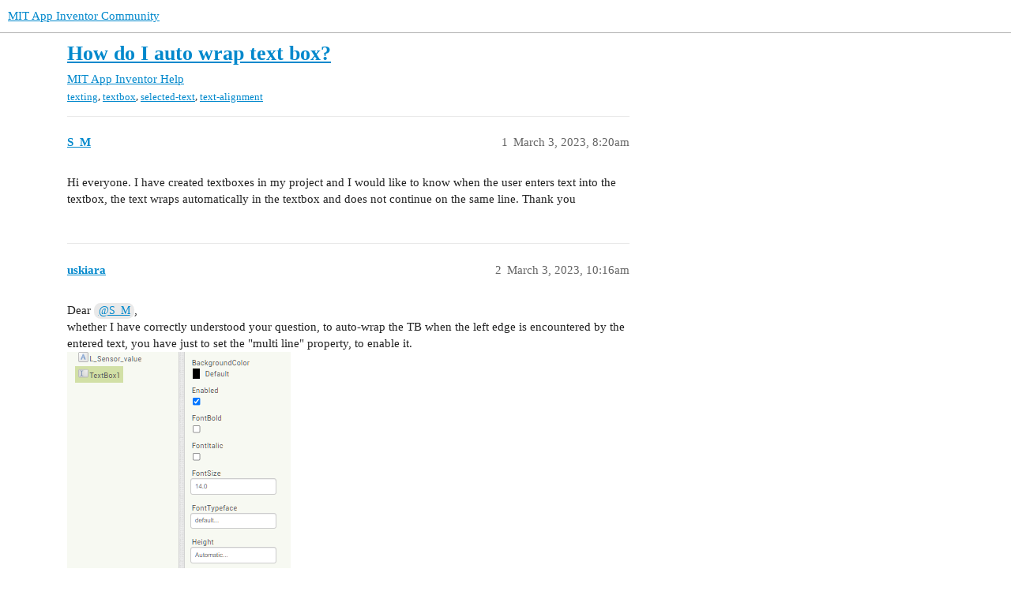

--- FILE ---
content_type: text/html; charset=utf-8
request_url: https://community.appinventor.mit.edu/t/how-do-i-auto-wrap-text-box/78030
body_size: 3221
content:
<!DOCTYPE html>
<html lang="en">
  <head>
    <meta charset="utf-8">
    <title>How do I auto wrap text box? - MIT App Inventor Help - MIT App Inventor Community</title>
    <meta name="description" content="Hi everyone. I have created textboxes in my project and I would like to know when the user enters text into the textbox, the text wraps automatically in the textbox and does not continue on the same line. Thank you">
    <meta name="generator" content="Discourse 3.2.0.beta4-dev - https://github.com/discourse/discourse version baa7c4cec742f2275e5c8712c692076df0bfbac2">
<link rel="icon" type="image/png" href="https://community.appinventor.mit.edu/uploads/default/optimized/3X/b/3/b31c85ef8c680bebd74e67785a8bae253991c8c9_2_32x32.png">
<link rel="apple-touch-icon" type="image/png" href="https://community.appinventor.mit.edu/uploads/default/optimized/1X/177eff2d162f9b17880d0b5fa57dae096922481a_2_180x180.png">
<meta name="theme-color" media="all" content="#ffffff">

<meta name="viewport" content="width=device-width, initial-scale=1.0, minimum-scale=1.0, user-scalable=yes, viewport-fit=cover">
<link rel="canonical" href="https://community.appinventor.mit.edu/t/how-do-i-auto-wrap-text-box/78030" />

<link rel="search" type="application/opensearchdescription+xml" href="https://community.appinventor.mit.edu/opensearch.xml" title="MIT App Inventor Community Search">

    <link href="/stylesheets/color_definitions_light_2_3_b2bda43992216cd14b9dfa40d35a2e7088ce675d.css?__ws=community.appinventor.mit.edu" media="all" rel="stylesheet" class="light-scheme"/>

  <link href="/stylesheets/desktop_926f583c7deb9c34f0affc4da87f98430b502fe8.css?__ws=community.appinventor.mit.edu" media="all" rel="stylesheet" data-target="desktop"  />



  <link href="/stylesheets/chat_926f583c7deb9c34f0affc4da87f98430b502fe8.css?__ws=community.appinventor.mit.edu" media="all" rel="stylesheet" data-target="chat"  />
  <link href="/stylesheets/checklist_926f583c7deb9c34f0affc4da87f98430b502fe8.css?__ws=community.appinventor.mit.edu" media="all" rel="stylesheet" data-target="checklist"  />
  <link href="/stylesheets/discourse-akismet_926f583c7deb9c34f0affc4da87f98430b502fe8.css?__ws=community.appinventor.mit.edu" media="all" rel="stylesheet" data-target="discourse-akismet"  />
  <link href="/stylesheets/discourse-assign_926f583c7deb9c34f0affc4da87f98430b502fe8.css?__ws=community.appinventor.mit.edu" media="all" rel="stylesheet" data-target="discourse-assign"  />
  <link href="/stylesheets/discourse-canned-replies_926f583c7deb9c34f0affc4da87f98430b502fe8.css?__ws=community.appinventor.mit.edu" media="all" rel="stylesheet" data-target="discourse-canned-replies"  />
  <link href="/stylesheets/discourse-details_926f583c7deb9c34f0affc4da87f98430b502fe8.css?__ws=community.appinventor.mit.edu" media="all" rel="stylesheet" data-target="discourse-details"  />
  <link href="/stylesheets/discourse-lazy-videos_926f583c7deb9c34f0affc4da87f98430b502fe8.css?__ws=community.appinventor.mit.edu" media="all" rel="stylesheet" data-target="discourse-lazy-videos"  />
  <link href="/stylesheets/discourse-local-dates_926f583c7deb9c34f0affc4da87f98430b502fe8.css?__ws=community.appinventor.mit.edu" media="all" rel="stylesheet" data-target="discourse-local-dates"  />
  <link href="/stylesheets/discourse-narrative-bot_926f583c7deb9c34f0affc4da87f98430b502fe8.css?__ws=community.appinventor.mit.edu" media="all" rel="stylesheet" data-target="discourse-narrative-bot"  />
  <link href="/stylesheets/discourse-presence_926f583c7deb9c34f0affc4da87f98430b502fe8.css?__ws=community.appinventor.mit.edu" media="all" rel="stylesheet" data-target="discourse-presence"  />
  <link href="/stylesheets/discourse-solved_926f583c7deb9c34f0affc4da87f98430b502fe8.css?__ws=community.appinventor.mit.edu" media="all" rel="stylesheet" data-target="discourse-solved"  />
  <link href="/stylesheets/discourse-translator_926f583c7deb9c34f0affc4da87f98430b502fe8.css?__ws=community.appinventor.mit.edu" media="all" rel="stylesheet" data-target="discourse-translator"  />
  <link href="/stylesheets/docker_manager_926f583c7deb9c34f0affc4da87f98430b502fe8.css?__ws=community.appinventor.mit.edu" media="all" rel="stylesheet" data-target="docker_manager"  />
  <link href="/stylesheets/footnote_926f583c7deb9c34f0affc4da87f98430b502fe8.css?__ws=community.appinventor.mit.edu" media="all" rel="stylesheet" data-target="footnote"  />
  <link href="/stylesheets/poll_926f583c7deb9c34f0affc4da87f98430b502fe8.css?__ws=community.appinventor.mit.edu" media="all" rel="stylesheet" data-target="poll"  />
  <link href="/stylesheets/spoiler-alert_926f583c7deb9c34f0affc4da87f98430b502fe8.css?__ws=community.appinventor.mit.edu" media="all" rel="stylesheet" data-target="spoiler-alert"  />
  <link href="/stylesheets/chat_desktop_926f583c7deb9c34f0affc4da87f98430b502fe8.css?__ws=community.appinventor.mit.edu" media="all" rel="stylesheet" data-target="chat_desktop"  />
  <link href="/stylesheets/poll_desktop_926f583c7deb9c34f0affc4da87f98430b502fe8.css?__ws=community.appinventor.mit.edu" media="all" rel="stylesheet" data-target="poll_desktop"  />

  <link href="/stylesheets/desktop_theme_3_ae3b69f33d852c8b19a4fb9704502a5a4d99992f.css?__ws=community.appinventor.mit.edu" media="all" rel="stylesheet" data-target="desktop_theme" data-theme-id="3" data-theme-name="light"/>

    
    
        <link rel="alternate nofollow" type="application/rss+xml" title="RSS feed of &#39;How do I auto wrap text box?&#39;" href="https://community.appinventor.mit.edu/t/how-do-i-auto-wrap-text-box/78030.rss" />
    <meta property="og:site_name" content="MIT App Inventor Community" />
<meta property="og:type" content="website" />
<meta name="twitter:card" content="summary" />
<meta name="twitter:image" content="https://community.appinventor.mit.edu/uploads/default/original/1X/4d32ecf51304615f4eaf9d1094a15fc3278691f9.png" />
<meta property="og:image" content="https://community.appinventor.mit.edu/uploads/default/original/1X/4d32ecf51304615f4eaf9d1094a15fc3278691f9.png" />
<meta property="og:url" content="https://community.appinventor.mit.edu/t/how-do-i-auto-wrap-text-box/78030" />
<meta name="twitter:url" content="https://community.appinventor.mit.edu/t/how-do-i-auto-wrap-text-box/78030" />
<meta property="og:title" content="How do I auto wrap text box?" />
<meta name="twitter:title" content="How do I auto wrap text box?" />
<meta property="og:description" content="Hi everyone. I have created textboxes in my project and I would like to know when the user enters text into the textbox, the text wraps automatically in the textbox and does not continue on the same line. Thank you" />
<meta name="twitter:description" content="Hi everyone. I have created textboxes in my project and I would like to know when the user enters text into the textbox, the text wraps automatically in the textbox and does not continue on the same line. Thank you" />
<meta property="og:article:section" content="MIT App Inventor Help" />
<meta property="og:article:section:color" content="9EB83B" />
<meta property="og:article:tag" content="texting" />
<meta property="og:article:tag" content="textbox" />
<meta property="og:article:tag" content="selected-text" />
<meta property="og:article:tag" content="text-alignment" />
<meta name="twitter:label1" value="Reading time" />
<meta name="twitter:data1" value="1 mins 🕑" />
<meta name="twitter:label2" value="Likes" />
<meta name="twitter:data2" value="1 ❤" />
<meta property="article:published_time" content="2023-03-03T08:20:38+00:00" />
<meta property="og:ignore_canonical" content="true" />


    <script type="application/ld+json">{"@context":"http://schema.org","@type":"QAPage","name":"How do I auto wrap text box?","mainEntity":{"@type":"Question","name":"How do I auto wrap text box?","text":"Hi everyone. I have created textboxes in my project and I would like to know when the user enters text into the textbox, the text wraps automatically in the textbox and does not continue on the same line. Thank you","upvoteCount":0,"answerCount":1,"datePublished":"2023-03-03T08:20:38.338Z","author":{"@type":"Person","name":"S_M","url":"https://community.appinventor.mit.edu/u/S_M"},"acceptedAnswer":{"@type":"Answer","text":"Dear <a class=\"mention\" href=\"/u/s_m\">@S_M<\/a>,\n\nwhether I have correctly understood your question, to auto-wrap the TB when the left edge is encountered by the entered text, you have just to set the &quot;multi line&quot; property, to enable it.\n\n[image]","upvoteCount":0,"datePublished":"2023-03-03T10:16:54.480Z","url":"https://community.appinventor.mit.edu/t/how-do-i-auto-wrap-text-box/78030/2","author":{"@type":"Person","name":"uskiara","url":"https://community.appinventor.mit.edu/u/uskiara"}}}}</script>
  </head>
  <body class="crawler ">
    
    <header>
  <a href="/">
    MIT App Inventor Community
  </a>
</header>

    <div id="main-outlet" class="wrap" role="main">
        <div id="topic-title">
    <h1>
      <a href="/t/how-do-i-auto-wrap-text-box/78030">How do I auto wrap text box?</a>
    </h1>

      <div class="topic-category" itemscope itemtype="http://schema.org/BreadcrumbList">
          <span itemprop="itemListElement" itemscope itemtype="http://schema.org/ListItem">
            <a href="/c/mit-app-inventor-help/5" class="badge-wrapper bullet" itemprop="item">
              <span class='badge-category-bg' style='background-color: #9EB83B'></span>
              <span class='badge-category clear-badge'>
                <span class='category-name' itemprop='name'>MIT App Inventor Help</span>
              </span>
            </a>
            <meta itemprop="position" content="1" />
          </span>
      </div>

      <div class="topic-category">
        <div class='discourse-tags list-tags'>
            <a href='https://community.appinventor.mit.edu/tag/texting' class='discourse-tag' rel="tag">texting</a>, 
            <a href='https://community.appinventor.mit.edu/tag/textbox' class='discourse-tag' rel="tag">textbox</a>, 
            <a href='https://community.appinventor.mit.edu/tag/selected-text' class='discourse-tag' rel="tag">selected-text</a>, 
            <a href='https://community.appinventor.mit.edu/tag/text-alignment' class='discourse-tag' rel="tag">text-alignment</a>
        </div>
      </div>
  </div>

  

    <div itemscope itemtype='http://schema.org/DiscussionForumPosting'>
      <meta itemprop='headline' content='How do I auto wrap text box?'>
      <meta itemprop='url' content='https://community.appinventor.mit.edu/t/how-do-i-auto-wrap-text-box/78030'>
        <meta itemprop='articleSection' content='MIT App Inventor Help'>
      <meta itemprop='keywords' content='texting, textbox, selected-text, text-alignment'>
      <div itemprop='publisher' itemscope itemtype="http://schema.org/Organization">
        <meta itemprop='name' content='Massachusetts Institute of Technology'>
          <div itemprop='logo' itemscope itemtype="http://schema.org/ImageObject">
            <meta itemprop='url' content='https://community.appinventor.mit.edu/uploads/default/original/1X/69d98bd983c7c56415dd3f05dea67a20ac6d355c.png'>
          </div>
      </div>

          <div id='post_1'  class='topic-body crawler-post'>
            <div class='crawler-post-meta'>
              <span class="creator" itemprop="author" itemscope itemtype="http://schema.org/Person">
                <a itemprop="url" href='https://community.appinventor.mit.edu/u/S_M'><span itemprop='name'>S_M</span></a>
                
              </span>

              <link itemprop=&#39;mainEntityOfPage&#39; href="https://community.appinventor.mit.edu/t/how-do-i-auto-wrap-text-box/78030">


              <span class="crawler-post-infos">
                  <time itemprop='datePublished' datetime='2023-03-03T08:20:38Z' class='post-time'>
                    March 3, 2023,  8:20am
                  </time>
                  <meta itemprop='dateModified' content='2023-03-03T08:22:15Z'>
              <span itemprop='position'>1</span>
              </span>
            </div>
            <div class='post' itemprop='text'>
              <p>Hi everyone. I have created textboxes in my project and I would like to know when the user enters text into the textbox, the text wraps automatically in the textbox and does not continue on the same line. Thank you</p>
            </div>

            <div itemprop="interactionStatistic" itemscope itemtype="http://schema.org/InteractionCounter">
              <meta itemprop="interactionType" content="http://schema.org/LikeAction"/>
              <meta itemprop="userInteractionCount" content="0" />
              <span class='post-likes'></span>
            </div>

            <div itemprop="interactionStatistic" itemscope itemtype="http://schema.org/InteractionCounter">
                <meta itemprop="interactionType" content="http://schema.org/CommentAction"/>
                <meta itemprop="userInteractionCount" content="0" />
              </div>

          </div>
          <div id='post_2' itemprop='comment' itemscope itemtype='http://schema.org/Comment' class='topic-body crawler-post'>
            <div class='crawler-post-meta'>
              <span class="creator" itemprop="author" itemscope itemtype="http://schema.org/Person">
                <a itemprop="url" href='https://community.appinventor.mit.edu/u/uskiara'><span itemprop='name'>uskiara</span></a>
                
              </span>

              <link  href="https://community.appinventor.mit.edu/t/how-do-i-auto-wrap-text-box/78030">

                <link itemprop="image" href="https://community.appinventor.mit.edu/uploads/default/original/3X/c/b/cb0623eb74bbbbfe15383f49f9a6f803e8689fad.png">

              <span class="crawler-post-infos">
                  <time itemprop='datePublished' datetime='2023-03-03T10:16:54Z' class='post-time'>
                    March 3, 2023, 10:16am
                  </time>
                  <meta itemprop='dateModified' content='2023-03-03T10:16:54Z'>
              <span itemprop='position'>2</span>
              </span>
            </div>
            <div class='post' itemprop='text'>
              <p>Dear <a class="mention" href="/u/s_m">@S_M</a>,<br>
whether I have correctly understood your question, to auto-wrap the TB when the left edge is encountered by the entered text, you have just to set the "multi line" property, to enable it.<br>
<img src="https://community.appinventor.mit.edu/uploads/default/original/3X/c/b/cb0623eb74bbbbfe15383f49f9a6f803e8689fad.png" alt="image" data-base62-sha1="sY255qHrUNW28zyP3qlAV5kcZ9b" width="283" height="425"></p>
            </div>

            <div itemprop="interactionStatistic" itemscope itemtype="http://schema.org/InteractionCounter">
              <meta itemprop="interactionType" content="http://schema.org/LikeAction"/>
              <meta itemprop="userInteractionCount" content="0" />
              <span class='post-likes'></span>
            </div>

            <div itemprop="interactionStatistic" itemscope itemtype="http://schema.org/InteractionCounter">
                <meta itemprop="interactionType" content="http://schema.org/CommentAction"/>
                <meta itemprop="userInteractionCount" content="1" />
              </div>

          </div>
          <div id='post_3' itemprop='comment' itemscope itemtype='http://schema.org/Comment' class='topic-body crawler-post'>
            <div class='crawler-post-meta'>
              <span class="creator" itemprop="author" itemscope itemtype="http://schema.org/Person">
                <a itemprop="url" href='https://community.appinventor.mit.edu/u/S_M'><span itemprop='name'>S_M</span></a>
                
              </span>

              <link  href="https://community.appinventor.mit.edu/t/how-do-i-auto-wrap-text-box/78030">


              <span class="crawler-post-infos">
                  <time itemprop='datePublished' datetime='2023-03-03T11:51:01Z' class='post-time'>
                    March 3, 2023, 11:51am
                  </time>
                  <meta itemprop='dateModified' content='2023-03-03T11:51:01Z'>
              <span itemprop='position'>3</span>
              </span>
            </div>
            <div class='post' itemprop='text'>
              <p>Thank you very much!</p>
            </div>

            <div itemprop="interactionStatistic" itemscope itemtype="http://schema.org/InteractionCounter">
              <meta itemprop="interactionType" content="http://schema.org/LikeAction"/>
              <meta itemprop="userInteractionCount" content="0" />
              <span class='post-likes'></span>
            </div>

            <div itemprop="interactionStatistic" itemscope itemtype="http://schema.org/InteractionCounter">
                <meta itemprop="interactionType" content="http://schema.org/CommentAction"/>
                <meta itemprop="userInteractionCount" content="1" />
              </div>

          </div>
          <div id='post_4' itemprop='comment' itemscope itemtype='http://schema.org/Comment' class='topic-body crawler-post'>
            <div class='crawler-post-meta'>
              <span class="creator" itemprop="author" itemscope itemtype="http://schema.org/Person">
                <a itemprop="url" href='https://community.appinventor.mit.edu/u/uskiara'><span itemprop='name'>uskiara</span></a>
                
              </span>

              <link  href="https://community.appinventor.mit.edu/t/how-do-i-auto-wrap-text-box/78030">


              <span class="crawler-post-infos">
                  <time itemprop='datePublished' datetime='2023-03-03T13:27:04Z' class='post-time'>
                    March 3, 2023,  1:27pm
                  </time>
                  <meta itemprop='dateModified' content='2023-03-03T13:27:04Z'>
              <span itemprop='position'>4</span>
              </span>
            </div>
            <div class='post' itemprop='text'>
              <p>You're welcome...<img src="https://community.appinventor.mit.edu/images/emoji/google/+1.png?v=10" title=":+1:" class="emoji" alt=":+1:"> <img src="https://community.appinventor.mit.edu/images/emoji/google/+1.png?v=10" title=":+1:" class="emoji" alt=":+1:"> <img src="https://community.appinventor.mit.edu/images/emoji/google/+1.png?v=10" title=":+1:" class="emoji" alt=":+1:"><br>
Ciao.</p>
            </div>

            <div itemprop="interactionStatistic" itemscope itemtype="http://schema.org/InteractionCounter">
              <meta itemprop="interactionType" content="http://schema.org/LikeAction"/>
              <meta itemprop="userInteractionCount" content="1" />
              <span class='post-likes'>1 Like</span>
            </div>

            <div itemprop="interactionStatistic" itemscope itemtype="http://schema.org/InteractionCounter">
                <meta itemprop="interactionType" content="http://schema.org/CommentAction"/>
                <meta itemprop="userInteractionCount" content="0" />
              </div>

          </div>
          <div id='post_5' itemprop='comment' itemscope itemtype='http://schema.org/Comment' class='topic-body crawler-post'>
            <div class='crawler-post-meta'>
              <span class="creator" itemprop="author" itemscope itemtype="http://schema.org/Person">
                <a itemprop="url" href='https://community.appinventor.mit.edu/u/system'><span itemprop='name'>system</span></a>
                
                  Closed 
              </span>

              <link  href="https://community.appinventor.mit.edu/t/how-do-i-auto-wrap-text-box/78030">


              <span class="crawler-post-infos">
                  <time itemprop='datePublished' datetime='2023-03-10T13:27:19Z' class='post-time'>
                    March 10, 2023,  1:27pm
                  </time>
                  <meta itemprop='dateModified' content='2023-03-10T13:27:19Z'>
              <span itemprop='position'>5</span>
              </span>
            </div>
            <div class='post' itemprop='text'>
              <p>This topic was automatically closed 7 days after the last reply. New replies are no longer allowed.</p>
            </div>

            <div itemprop="interactionStatistic" itemscope itemtype="http://schema.org/InteractionCounter">
              <meta itemprop="interactionType" content="http://schema.org/LikeAction"/>
              <meta itemprop="userInteractionCount" content="0" />
              <span class='post-likes'></span>
            </div>

            <div itemprop="interactionStatistic" itemscope itemtype="http://schema.org/InteractionCounter">
                <meta itemprop="interactionType" content="http://schema.org/CommentAction"/>
                <meta itemprop="userInteractionCount" content="0" />
              </div>

          </div>
    </div>


  




    </div>
    <footer class="container wrap">
  <nav class='crawler-nav'>
    <ul>
      <li itemscope itemtype='http://schema.org/SiteNavigationElement'>
        <span itemprop='name'>
          <a href='/' itemprop="url">Home </a>
        </span>
      </li>
      <li itemscope itemtype='http://schema.org/SiteNavigationElement'>
        <span itemprop='name'>
          <a href='/categories' itemprop="url">Categories </a>
        </span>
      </li>
      <li itemscope itemtype='http://schema.org/SiteNavigationElement'>
        <span itemprop='name'>
          <a href='/guidelines' itemprop="url">FAQ/Guidelines </a>
        </span>
      </li>
        <li itemscope itemtype='http://schema.org/SiteNavigationElement'>
          <span itemprop='name'>
            <a href='/tos' itemprop="url">Terms of Service </a>
          </span>
        </li>
        <li itemscope itemtype='http://schema.org/SiteNavigationElement'>
          <span itemprop='name'>
            <a href='/privacy' itemprop="url">Privacy Policy </a>
          </span>
        </li>
    </ul>
  </nav>
  <p class='powered-by-link'>Powered by <a href="https://www.discourse.org">Discourse</a>, best viewed with JavaScript enabled</p>
</footer>

    
    
  </body>
  
</html>
